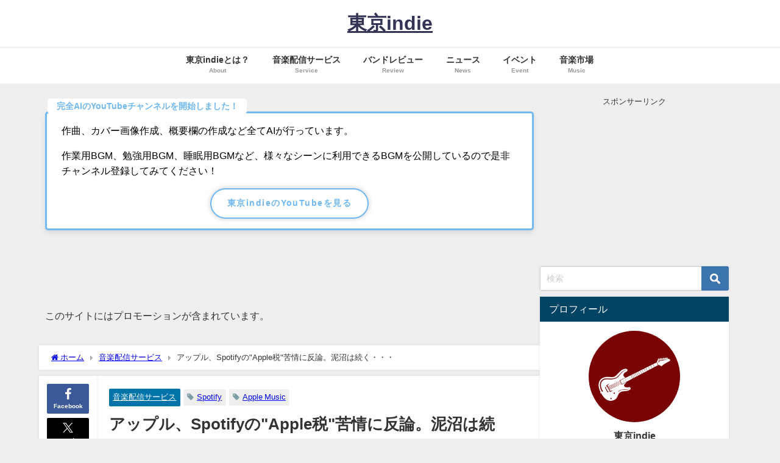

--- FILE ---
content_type: text/html; charset=UTF-8
request_url: https://tokyo-indie-band.com/2019/06/spotify-apple-store-fee.html
body_size: 12281
content:
<!DOCTYPE html><html lang="ja"><head><meta charset="utf-8"><meta http-equiv="X-UA-Compatible" content="IE=edge"><meta name="viewport" content="width=device-width, initial-scale=1" /><link media="all" href="https://tokyo-indie-band.com/wp-content/cache/autoptimize/css/autoptimize_160b32ce1dacb974962349cee3f54771.css" rel="stylesheet"><title>アップル、Spotifyの"Apple税"苦情に反論。泥沼は続く・・・ | 東京indie | インディーズバンドや音楽のメディア</title><meta name="description" content="アップル社は、Spotifyの苦情に対して、「Spotifyはアップルに対して有料会員の0.5％だけ、しかも30%ではなく15％の手数料(Apple税)しか支払っていない」と、反論したと複数の海外メデ"><meta name="thumbnail" content="https://tokyo-indie-band.com/wp-content/uploads/2016/06/spotify-150x150.png" /><meta property="og:locale" content="ja_JP" /><meta property="og:title" content="アップル、Spotifyの&quot;Apple税&quot;苦情に反論。泥沼は続く・・・" /><meta property="og:description" content="アップル社は、Spotifyの苦情に対して、「Spotifyはアップルに対して有料会員の0.5％だけ、しかも30%ではなく15％の手数料(Apple税)しか支払っていない」と、反論したと複数の海外メディアが報じています。" /><meta property="og:type" content="article" /><meta property="og:url" content="https://tokyo-indie-band.com/2019/06/spotify-apple-store-fee.html" /><meta property="og:image" content="https://tokyo-indie-band.com/wp-content/uploads/2016/06/spotify.png" /><meta property="og:site_name" content="東京indie" /><meta name="twitter:site" content="tokyo_indie" /><meta name="twitter:card" content="summary_large_image" /><meta name="twitter:title" content="アップル、Spotifyの&quot;Apple税&quot;苦情に反論。泥沼は続く・・・" /><meta name="twitter:url" content="https://tokyo-indie-band.com/2019/06/spotify-apple-store-fee.html" /><meta name="twitter:description" content="アップル社は、Spotifyの苦情に対して、「Spotifyはアップルに対して有料会員の0.5％だけ、しかも30%ではなく15％の手数料(Apple税)しか支払っていない」と、反論したと複数の海外メディアが報じています。" /><meta name="twitter:image" content="https://tokyo-indie-band.com/wp-content/uploads/2016/06/spotify.png" /><link rel="canonical" href="https://tokyo-indie-band.com/2019/06/spotify-apple-store-fee.html"><link rel="shortcut icon" href="https://tokyo-indie-band.com/wp-content/uploads/2017/12/tokyoindie_favicon.png"> <!--[if IE]><link rel="shortcut icon" href=""> <![endif]--><link rel="apple-touch-icon" href="" /><link rel="amphtml" href="https://tokyo-indie-band.com/2019/06/spotify-apple-store-fee.html?amp=1"><meta name='robots' content='max-image-preview' /><link rel='dns-prefetch' href='//cdnjs.cloudflare.com' /><link rel="alternate" type="application/rss+xml" title="東京indie &raquo; フィード" href="https://tokyo-indie-band.com/feed" /><link rel="alternate" type="application/rss+xml" title="東京indie &raquo; コメントフィード" href="https://tokyo-indie-band.com/comments/feed" /><link rel="alternate" type="application/rss+xml" title="東京indie &raquo; アップル、Spotifyの&quot;Apple税&quot;苦情に反論。泥沼は続く・・・ のコメントのフィード" href="https://tokyo-indie-band.com/2019/06/spotify-apple-store-fee.html/feed" /> <script type="text/javascript"src="https://tokyo-indie-band.com/wp-includes/js/jquery/jquery.min.js?ver=3.7.1&amp;theme=6.1.01" id="jquery-core-js"></script> <link rel="https://api.w.org/" href="https://tokyo-indie-band.com/wp-json/" /><link rel="alternate" title="JSON" type="application/json" href="https://tokyo-indie-band.com/wp-json/wp/v2/posts/6364" /><link rel="EditURI" type="application/rsd+xml" title="RSD" href="https://tokyo-indie-band.com/xmlrpc.php?rsd" /><meta name="generator" content="WordPress 6.7.4" /><link rel='shortlink' href='https://tokyo-indie-band.com/?p=6364' /><link rel="alternate" title="oEmbed (JSON)" type="application/json+oembed" href="https://tokyo-indie-band.com/wp-json/oembed/1.0/embed?url=https%3A%2F%2Ftokyo-indie-band.com%2F2019%2F06%2Fspotify-apple-store-fee.html" /><link rel="alternate" title="oEmbed (XML)" type="text/xml+oembed" href="https://tokyo-indie-band.com/wp-json/oembed/1.0/embed?url=https%3A%2F%2Ftokyo-indie-band.com%2F2019%2F06%2Fspotify-apple-store-fee.html&#038;format=xml" />  <script async src="https://www.googletagmanager.com/gtag/js?id=G-7X2FGWVVYL"></script> <script>window.dataLayer = window.dataLayer || [];
        function gtag(){dataLayer.push(arguments);}
        gtag('js', new Date());

        gtag('config', "G-7X2FGWVVYL");</script> <meta name="google-site-verification" content="_SQD-ah9Nhqm_amonj5lZ0qfLQMcLFSXzoQLB0VkOPQ" />  <script async src="https://www.googletagmanager.com/gtag/js?id=G-7X2FGWVVYL"></script> <script>window.dataLayer = window.dataLayer || [];
  function gtag(){dataLayer.push(arguments);}
  gtag('js', new Date());

  gtag('config', 'G-7X2FGWVVYL');</script> <script type="application/ld+json" class="json-ld">[
    {
        "@context": "https://schema.org",
        "@type": "BlogPosting",
        "mainEntityOfPage": {
            "@type": "WebPage",
            "@id": "https://tokyo-indie-band.com/2019/06/spotify-apple-store-fee.html"
        },
        "headline": "アップル、Spotifyの&quot;Apple税&quot;苦情に反論。泥沼は続く・・・",
        "image": [
            "https://tokyo-indie-band.com/wp-content/uploads/2016/06/spotify.png",
            "https://tokyo-indie-band.com/wp-content/uploads/2016/06/spotify-300x158.png",
            "https://tokyo-indie-band.com/wp-content/uploads/2016/06/spotify-150x150.png"
        ],
        "description": "アップル社は、Spotifyの苦情に対して、「Spotifyはアップルに対して有料会員の0.5％だけ、しかも30%ではなく15％の手数料(Apple税)しか支払っていない」と、反論したと複数の海外メデ",
        "datePublished": "2019-06-26T01:03:49+09:00",
        "dateModified": "2019-06-26T01:03:49+09:00",
        "articleSection": [
            "音楽配信サービス"
        ],
        "author": {
            "@type": "Person",
            "name": "東京indie",
            "url": "https://tokyo-indie-band.com/author/phf50650"
        },
        "publisher": {
            "@context": "http://schema.org",
            "@type": "Organization",
            "name": "東京indie",
            "description": "元バントマンが音楽や音楽ニュースを語るメディア",
            "logo": null
        }
    }
]</script> <link rel="icon" href="https://tokyo-indie-band.com/wp-content/uploads/2017/12/cropped-tokyoindie_site-32x32.png" sizes="32x32" /><link rel="icon" href="https://tokyo-indie-band.com/wp-content/uploads/2017/12/cropped-tokyoindie_site-192x192.png" sizes="192x192" /><link rel="apple-touch-icon" href="https://tokyo-indie-band.com/wp-content/uploads/2017/12/cropped-tokyoindie_site-180x180.png" /><meta name="msapplication-TileImage" content="https://tokyo-indie-band.com/wp-content/uploads/2017/12/cropped-tokyoindie_site-270x270.png" /> <script async src="//pagead2.googlesyndication.com/pagead/js/adsbygoogle.js"></script> <script>(adsbygoogle = window.adsbygoogle || []).push({
    google_ad_client: "ca-pub-8243045861917113",
    enable_page_level_ads: true
  });</script> <script src="https://www.youtube.com/iframe_api"></script> <script async src="//pagead2.googlesyndication.com/pagead/js/adsbygoogle.js"></script> </head><body itemscope="itemscope" itemtype="http://schema.org/WebPage" class="post-template-default single single-post postid-6364 single-format-standard wp-embed-responsive  l-sidebar-right"><div id="container"><div id="header" class="clearfix"><header class="header-wrap" role="banner" itemscope="itemscope" itemtype="http://schema.org/WPHeader"><div class="header-logo clearfix"><div class="header_search"><a href="#header_search" class="header_search_btn" data-lity><div class="header_search_inner"><i class="fa fa-search" aria-hidden="true"></i><div class="header_search_title">SEARCH</div></div></a></div><div id="logo"> <a href="https://tokyo-indie-band.com/"><div class="logo_title">東京indie</div> </a></div></div></header><nav id="scrollnav" role="navigation" itemscope="itemscope" itemtype="http://scheme.org/SiteNavigationElement"><div class="menu-%e3%83%a1%e3%83%8b%e3%83%a5%e3%83%bc-container"><ul id="scroll-menu"><li id="menu-item-4289" class="menu-item menu-item-type-post_type menu-item-object-page menu-item-4289"><a href="https://tokyo-indie-band.com/about"><div class="menu_title">東京indieとは？</div><div class="menu_desc">About</div></a></li><li id="menu-item-4279" class="menu-item menu-item-type-taxonomy menu-item-object-category current-post-ancestor current-menu-parent current-post-parent menu-item-4279"><a href="https://tokyo-indie-band.com/category/%e9%9f%b3%e6%a5%bd%e9%85%8d%e4%bf%a1%e3%82%b5%e3%83%bc%e3%83%93%e3%82%b9"><div class="menu_title">音楽配信サービス</div><div class="menu_desc">Service</div></a></li><li id="menu-item-4280" class="menu-item menu-item-type-taxonomy menu-item-object-category menu-item-4280"><a href="https://tokyo-indie-band.com/category/%e3%83%90%e3%83%b3%e3%83%89%e3%83%ac%e3%83%93%e3%83%a5%e3%83%bc"><div class="menu_title">バンドレビュー</div><div class="menu_desc">Review</div></a></li><li id="menu-item-4283" class="menu-item menu-item-type-taxonomy menu-item-object-category menu-item-4283"><a href="https://tokyo-indie-band.com/category/%e3%83%8b%e3%83%a5%e3%83%bc%e3%82%b9"><div class="menu_title">ニュース</div><div class="menu_desc">News</div></a></li><li id="menu-item-4281" class="menu-item menu-item-type-taxonomy menu-item-object-category menu-item-4281"><a href="https://tokyo-indie-band.com/category/%e3%82%a4%e3%83%99%e3%83%b3%e3%83%88"><div class="menu_title">イベント</div><div class="menu_desc">Event</div></a></li><li id="menu-item-4282" class="menu-item menu-item-type-taxonomy menu-item-object-category menu-item-4282"><a href="https://tokyo-indie-band.com/category/%e9%9f%b3%e6%a5%bd%e5%b8%82%e5%a0%b4"><div class="menu_title">音楽市場</div><div class="menu_desc">Music</div></a></li></ul></div></nav><div id="nav_fixed"><div class="header-logo clearfix"><div class="header_search"><a href="#header_search" class="header_search_btn" data-lity><div class="header_search_inner"><i class="fa fa-search" aria-hidden="true"></i><div class="header_search_title">SEARCH</div></div></a></div><div class="logo clearfix"> <a href="https://tokyo-indie-band.com/"><div class="logo_title">東京indie</div> </a></div><nav id="nav" role="navigation" itemscope="itemscope" itemtype="http://scheme.org/SiteNavigationElement"><div class="menu-%e3%83%a1%e3%83%8b%e3%83%a5%e3%83%bc-container"><ul id="fixnavul" class="menu"><li class="menu-item menu-item-type-post_type menu-item-object-page menu-item-4289"><a href="https://tokyo-indie-band.com/about"><div class="menu_title">東京indieとは？</div><div class="menu_desc">About</div></a></li><li class="menu-item menu-item-type-taxonomy menu-item-object-category current-post-ancestor current-menu-parent current-post-parent menu-item-4279"><a href="https://tokyo-indie-band.com/category/%e9%9f%b3%e6%a5%bd%e9%85%8d%e4%bf%a1%e3%82%b5%e3%83%bc%e3%83%93%e3%82%b9"><div class="menu_title">音楽配信サービス</div><div class="menu_desc">Service</div></a></li><li class="menu-item menu-item-type-taxonomy menu-item-object-category menu-item-4280"><a href="https://tokyo-indie-band.com/category/%e3%83%90%e3%83%b3%e3%83%89%e3%83%ac%e3%83%93%e3%83%a5%e3%83%bc"><div class="menu_title">バンドレビュー</div><div class="menu_desc">Review</div></a></li><li class="menu-item menu-item-type-taxonomy menu-item-object-category menu-item-4283"><a href="https://tokyo-indie-band.com/category/%e3%83%8b%e3%83%a5%e3%83%bc%e3%82%b9"><div class="menu_title">ニュース</div><div class="menu_desc">News</div></a></li><li class="menu-item menu-item-type-taxonomy menu-item-object-category menu-item-4281"><a href="https://tokyo-indie-band.com/category/%e3%82%a4%e3%83%99%e3%83%b3%e3%83%88"><div class="menu_title">イベント</div><div class="menu_desc">Event</div></a></li><li class="menu-item menu-item-type-taxonomy menu-item-object-category menu-item-4282"><a href="https://tokyo-indie-band.com/category/%e9%9f%b3%e6%a5%bd%e5%b8%82%e5%a0%b4"><div class="menu_title">音楽市場</div><div class="menu_desc">Music</div></a></li></ul></div></nav></div></div><nav id="onlynav" class="onlynav" role="navigation" itemscope="itemscope" itemtype="http://scheme.org/SiteNavigationElement"><div class="menu-%e3%83%a1%e3%83%8b%e3%83%a5%e3%83%bc-container"><ul id="onlynavul" class="menu"><li class="menu-item menu-item-type-post_type menu-item-object-page menu-item-4289"><a href="https://tokyo-indie-band.com/about"><div class="menu_title">東京indieとは？</div><div class="menu_desc">About</div></a></li><li class="menu-item menu-item-type-taxonomy menu-item-object-category current-post-ancestor current-menu-parent current-post-parent menu-item-4279"><a href="https://tokyo-indie-band.com/category/%e9%9f%b3%e6%a5%bd%e9%85%8d%e4%bf%a1%e3%82%b5%e3%83%bc%e3%83%93%e3%82%b9"><div class="menu_title">音楽配信サービス</div><div class="menu_desc">Service</div></a></li><li class="menu-item menu-item-type-taxonomy menu-item-object-category menu-item-4280"><a href="https://tokyo-indie-band.com/category/%e3%83%90%e3%83%b3%e3%83%89%e3%83%ac%e3%83%93%e3%83%a5%e3%83%bc"><div class="menu_title">バンドレビュー</div><div class="menu_desc">Review</div></a></li><li class="menu-item menu-item-type-taxonomy menu-item-object-category menu-item-4283"><a href="https://tokyo-indie-band.com/category/%e3%83%8b%e3%83%a5%e3%83%bc%e3%82%b9"><div class="menu_title">ニュース</div><div class="menu_desc">News</div></a></li><li class="menu-item menu-item-type-taxonomy menu-item-object-category menu-item-4281"><a href="https://tokyo-indie-band.com/category/%e3%82%a4%e3%83%99%e3%83%b3%e3%83%88"><div class="menu_title">イベント</div><div class="menu_desc">Event</div></a></li><li class="menu-item menu-item-type-taxonomy menu-item-object-category menu-item-4282"><a href="https://tokyo-indie-band.com/category/%e9%9f%b3%e6%a5%bd%e5%b8%82%e5%a0%b4"><div class="menu_title">音楽市場</div><div class="menu_desc">Music</div></a></li></ul></div></nav></div><div class="d_sp"></div><div id="main-wrap"><div class="l-main-container"><main id="single-main"  style="margin-right:-330px;padding-right:330px;" role="main"><div id="block-2" class="widget singletop-widget mainwidget widget_block"><p><div class="sc_frame_wrap onframe blue"><div class="sc_frame_title">完全AIのYouTubeチャンネルを開始しました！</div><div class="sc_frame shadow"><p>作曲、カバー画像作成、概要欄の作成など全てAIが行っています。</p><p>作業用BGM、勉強用BGM、睡眠用BGMなど、様々なシーンに利用できるBGMを公開しているので是非チャンネル登録してみてください！</p><div class="button medium oborder shadow radius blue"><a class="medium" href="https://www.youtube.com/@tokyo_indie" target="_blank" rel="noopener noreferrer">東京indieのYouTubeを見る</a></div></div><p>&nbsp;</p></div><p>&nbsp;</p></p></div><div id="block-3" class="widget singletop-widget mainwidget widget_block"><p><p><span>このサイトにはプロモーションが含まれています。</span></p></p></div><div id="breadcrumb"><ul itemscope itemtype="http://schema.org/BreadcrumbList"><li itemprop="itemListElement" itemscope itemtype="http://schema.org/ListItem"><a href="https://tokyo-indie-band.com/" itemprop="item"><span itemprop="name"><i class="fa fa-home" aria-hidden="true"></i> ホーム</span></a><meta itemprop="position" content="1" /></li><li itemprop="itemListElement" itemscope itemtype="http://schema.org/ListItem"><a href="https://tokyo-indie-band.com/category/%e9%9f%b3%e6%a5%bd%e9%85%8d%e4%bf%a1%e3%82%b5%e3%83%bc%e3%83%93%e3%82%b9" itemprop="item"><span itemprop="name">音楽配信サービス</span></a><meta itemprop="position" content="2" /></li><li itemprop="itemListElement" itemscope itemtype="http://schema.org/ListItem"><span itemprop="name">アップル、Spotifyの"Apple税"苦情に反論。泥沼は続く・・・</span><meta itemprop="position" content="3" /></li></ul></div><div id="content_area" class="fadeIn animated"><div class="content_area_side"><div id="share_plz" class="sns"> <a class='facebook' href='http://www.facebook.com/share.php?u=https%3A%2F%2Ftokyo-indie-band.com%2F2019%2F06%2Fspotify-apple-store-fee.html&title=%E3%82%A2%E3%83%83%E3%83%97%E3%83%AB%E3%80%81Spotify%E3%81%AE%26quot%3BApple%E7%A8%8E%26quot%3B%E8%8B%A6%E6%83%85%E3%81%AB%E5%8F%8D%E8%AB%96%E3%80%82%E6%B3%A5%E6%B2%BC%E3%81%AF%E7%B6%9A%E3%81%8F%E3%83%BB%E3%83%BB%E3%83%BB+-+%E6%9D%B1%E4%BA%ACindie'><i class="fa fa-facebook"></i><span class='sns_name'>Facebook</span></a><a class='twitter' href='https://twitter.com/intent/post?url=https%3A%2F%2Ftokyo-indie-band.com%2F2019%2F06%2Fspotify-apple-store-fee.html&text=%E3%82%A2%E3%83%83%E3%83%97%E3%83%AB%E3%80%81Spotify%E3%81%AE%26quot%3BApple%E7%A8%8E%26quot%3B%E8%8B%A6%E6%83%85%E3%81%AB%E5%8F%8D%E8%AB%96%E3%80%82%E6%B3%A5%E6%B2%BC%E3%81%AF%E7%B6%9A%E3%81%8F%E3%83%BB%E3%83%BB%E3%83%BB+-+%E6%9D%B1%E4%BA%ACindie&tw_p=tweetbutton'><svg width="1200" height="1227" viewBox="0 0 1200 1227" fill="currentColor" xmlns="http://www.w3.org/2000/svg"> <path d="M714.163 519.284L1160.89 0H1055.03L667.137 450.887L357.328 0H0L468.492 681.821L0 1226.37H105.866L515.491 750.218L842.672 1226.37H1200L714.137 519.284H714.163ZM569.165 687.828L521.697 619.934L144.011 79.6944H306.615L611.412 515.685L658.88 583.579L1055.08 1150.3H892.476L569.165 687.854V687.828Z"/> </svg><span class='sns_name'>post</span></a><a class='hatebu' href='https://b.hatena.ne.jp/add?mode=confirm&url=https%3A%2F%2Ftokyo-indie-band.com%2F2019%2F06%2Fspotify-apple-store-fee.html&title=%E3%82%A2%E3%83%83%E3%83%97%E3%83%AB%E3%80%81Spotify%E3%81%AE%26quot%3BApple%E7%A8%8E%26quot%3B%E8%8B%A6%E6%83%85%E3%81%AB%E5%8F%8D%E8%AB%96%E3%80%82%E6%B3%A5%E6%B2%BC%E3%81%AF%E7%B6%9A%E3%81%8F%E3%83%BB%E3%83%BB%E3%83%BB+-+%E6%9D%B1%E4%BA%ACindie'><span class='sns_name'>はてブ</span></a><a class='pocket' href='https://getpocket.com/edit?url=https%3A%2F%2Ftokyo-indie-band.com%2F2019%2F06%2Fspotify-apple-store-fee.html&title=%E3%82%A2%E3%83%83%E3%83%97%E3%83%AB%E3%80%81Spotify%E3%81%AE%26quot%3BApple%E7%A8%8E%26quot%3B%E8%8B%A6%E6%83%85%E3%81%AB%E5%8F%8D%E8%AB%96%E3%80%82%E6%B3%A5%E6%B2%BC%E3%81%AF%E7%B6%9A%E3%81%8F%E3%83%BB%E3%83%BB%E3%83%BB+-+%E6%9D%B1%E4%BA%ACindie'><i class="fa fa-get-pocket" aria-hidden="true"></i><span class='sns_name'>Pocket</span></a><a class='feedly' href='https://feedly.com/i/subscription/feed%2Fhttps%3A%2F%2Ftokyo-indie-band.com%2F2019%2F06%2Fspotify-apple-store-fee.html%2Ffeed'><i class="fa fa-rss" aria-hidden="true"></i><span class='sns_name'>Feedly</span></a></div></div><article id="post-6364" class="post-6364 post type-post status-publish format-standard has-post-thumbnail hentry category-57 tag-apple-music tag-spotify"><header><div class="post-meta clearfix"><div class="cat-tag"><div class="single-post-category" style="background:#0073a8"><a href="https://tokyo-indie-band.com/category/%e9%9f%b3%e6%a5%bd%e9%85%8d%e4%bf%a1%e3%82%b5%e3%83%bc%e3%83%93%e3%82%b9" rel="category tag">音楽配信サービス</a></div><div class="tag"><a href="https://tokyo-indie-band.com/tag/spotify" rel="tag">Spotify</a></div><div class="tag"><a href="https://tokyo-indie-band.com/tag/apple-music" rel="tag">Apple Music</a></div></div><h1 class="single-post-title entry-title">アップル、Spotifyの"Apple税"苦情に反論。泥沼は続く・・・</h1><div class="post-meta-bottom"> <time class="single-post-date published updated" datetime="2019-06-26"><i class="fa fa-calendar" aria-hidden="true"></i>2019年6月26日</time> <time class="single-post-date modified" datetime="2019-06-26"><i class="fa fa-refresh" aria-hidden="true"></i>2019年6月26日</time></div><ul class="post-author vcard author"><li class="post-author-thum"><img alt src="https://tokyo-indie-band.com/wp-content/plugins/native-lazyload/assets/images/placeholder.svg" class="avatar avatar-25 photo native-lazyload-js-fallback" height="25" width="25" decoding="async" loading="lazy" data-src="https://secure.gravatar.com/avatar/74ae13630bb808259967f5d792b8bc10?s=25&#038;d=mm&#038;r=g" data-srcset="https://secure.gravatar.com/avatar/74ae13630bb808259967f5d792b8bc10?s=50&#038;d=mm&#038;r=g 2x"/><noscript><img loading="lazy" alt='' src='https://secure.gravatar.com/avatar/74ae13630bb808259967f5d792b8bc10?s=25&#038;d=mm&#038;r=g' srcset='https://secure.gravatar.com/avatar/74ae13630bb808259967f5d792b8bc10?s=50&#038;d=mm&#038;r=g 2x' class='avatar avatar-25 photo' height='25' width='25' decoding='async'/></noscript></li><li class="post-author-name fn post-author"><a href="https://tokyo-indie-band.com/author/phf50650">東京indie</a></li></ul></div><figure class="single_thumbnail lazyload" data-bg="https://tokyo-indie-band.com/wp-content/uploads/2016/06/spotify.png"><img src="https://tokyo-indie-band.com/wp-content/uploads/2016/06/spotify.png" width="640" height="336" alt="アップル、Spotifyの&quot;Apple税&quot;苦情に反論。泥沼は続く・・・"></figure><div class="share-button sns big" > <a class='facebook' href='http://www.facebook.com/share.php?u=https%3A%2F%2Ftokyo-indie-band.com%2F2019%2F06%2Fspotify-apple-store-fee.html&title=%E3%82%A2%E3%83%83%E3%83%97%E3%83%AB%E3%80%81Spotify%E3%81%AE%26quot%3BApple%E7%A8%8E%26quot%3B%E8%8B%A6%E6%83%85%E3%81%AB%E5%8F%8D%E8%AB%96%E3%80%82%E6%B3%A5%E6%B2%BC%E3%81%AF%E7%B6%9A%E3%81%8F%E3%83%BB%E3%83%BB%E3%83%BB+-+%E6%9D%B1%E4%BA%ACindie' target='_blank' rel='noopener noreferrer'><i class="fa fa-facebook"></i><span class='sns_name'>Facebook</span></a><a class='twitter' href='https://twitter.com/intent/post?url=https%3A%2F%2Ftokyo-indie-band.com%2F2019%2F06%2Fspotify-apple-store-fee.html&text=%E3%82%A2%E3%83%83%E3%83%97%E3%83%AB%E3%80%81Spotify%E3%81%AE%26quot%3BApple%E7%A8%8E%26quot%3B%E8%8B%A6%E6%83%85%E3%81%AB%E5%8F%8D%E8%AB%96%E3%80%82%E6%B3%A5%E6%B2%BC%E3%81%AF%E7%B6%9A%E3%81%8F%E3%83%BB%E3%83%BB%E3%83%BB+-+%E6%9D%B1%E4%BA%ACindie&tw_p=tweetbutton' target='_blank' rel='noopener noreferrer'><svg width="1200" height="1227" viewBox="0 0 1200 1227" fill="currentColor" xmlns="http://www.w3.org/2000/svg"> <path d="M714.163 519.284L1160.89 0H1055.03L667.137 450.887L357.328 0H0L468.492 681.821L0 1226.37H105.866L515.491 750.218L842.672 1226.37H1200L714.137 519.284H714.163ZM569.165 687.828L521.697 619.934L144.011 79.6944H306.615L611.412 515.685L658.88 583.579L1055.08 1150.3H892.476L569.165 687.854V687.828Z"/> </svg><span class='sns_name'>post</span></a><a class='hatebu' href='https://b.hatena.ne.jp/add?mode=confirm&url=https%3A%2F%2Ftokyo-indie-band.com%2F2019%2F06%2Fspotify-apple-store-fee.html&title=%E3%82%A2%E3%83%83%E3%83%97%E3%83%AB%E3%80%81Spotify%E3%81%AE%26quot%3BApple%E7%A8%8E%26quot%3B%E8%8B%A6%E6%83%85%E3%81%AB%E5%8F%8D%E8%AB%96%E3%80%82%E6%B3%A5%E6%B2%BC%E3%81%AF%E7%B6%9A%E3%81%8F%E3%83%BB%E3%83%BB%E3%83%BB+-+%E6%9D%B1%E4%BA%ACindie' target='_blank' rel='noopener noreferrer'><span class='sns_name'>はてブ</span></a><a class='line' href='https://line.me/R/msg/text/?%E3%82%A2%E3%83%83%E3%83%97%E3%83%AB%E3%80%81Spotify%E3%81%AE%26quot%3BApple%E7%A8%8E%26quot%3B%E8%8B%A6%E6%83%85%E3%81%AB%E5%8F%8D%E8%AB%96%E3%80%82%E6%B3%A5%E6%B2%BC%E3%81%AF%E7%B6%9A%E3%81%8F%E3%83%BB%E3%83%BB%E3%83%BB+-+%E6%9D%B1%E4%BA%ACindie%0Ahttps%3A%2F%2Ftokyo-indie-band.com%2F2019%2F06%2Fspotify-apple-store-fee.html' target='_blank' rel='noopener noreferrer'><span class="text">LINE</span></a><a class='pocket' href='https://getpocket.com/edit?url=https%3A%2F%2Ftokyo-indie-band.com%2F2019%2F06%2Fspotify-apple-store-fee.html&title=%E3%82%A2%E3%83%83%E3%83%97%E3%83%AB%E3%80%81Spotify%E3%81%AE%26quot%3BApple%E7%A8%8E%26quot%3B%E8%8B%A6%E6%83%85%E3%81%AB%E5%8F%8D%E8%AB%96%E3%80%82%E6%B3%A5%E6%B2%BC%E3%81%AF%E7%B6%9A%E3%81%8F%E3%83%BB%E3%83%BB%E3%83%BB+-+%E6%9D%B1%E4%BA%ACindie' target='_blank' rel='noopener noreferrer'><i class="fa fa-get-pocket" aria-hidden="true"></i><span class='sns_name'>Pocket</span></a><a class='feedly' href='https://feedly.com/i/subscription/feed%2Fhttps%3A%2F%2Ftokyo-indie-band.com%2F2019%2F06%2Fspotify-apple-store-fee.html%2Ffeed' target='_blank' rel='noopener noreferrer'><i class="fa fa-rss" aria-hidden="true"></i><span class='sns_name'>Feedly</span></a></div></header><section class="single-post-main"><div class="content"><p>すでに何度か紹介していますが、定額制音楽ストリーミング配信サービス「Spotify」は、競合サービス「Apple Music」を提供中のアップル社が、App Storeを提供している立場を利用し、Apple Musicと競合するアプリを締め出そうとしている、また、いわゆる「Apple税」と呼ばれる決済手数料30％の義務付けが、公正な競争を阻害しているとして、欧州連合（EU）の独占禁止法当局に苦情を申し立てたのが、今年の3月でした。</p><div class="sc_getpost"><a class="clearfix" href="https://tokyo-indie-band.com/2019/03/apple-vs-spotify.html" ><div class="sc_getpost_thumb post-box-thumbnail__wrap"><img decoding="async" src="[data-uri]" width="150" height="150" alt="AppleとSpotifyの対立は、独占禁止法だけでなく音楽のValue Gap問題に波及しそう" loading="lazy" data-src="https://tokyo-indie-band.com/wp-content/uploads/2015/03/lgf01a201405232200-1-150x150.jpg" class="lazyload"></div><div class="title">AppleとSpotifyの対立は、独占禁止法だけでなく音楽のValue Gap問題に波及しそう</div><div class="date">2019.3.23</div><div class="substr">AppleとSpotifyの対立が激しくなっていました。もちろんニュースになっていたので内容は追いかけていましたが、ここでいまいちど何が問題なのか、自分への整理も込めて、まとめてみます。...</div></a></div><p>この訴えを受けて、実際にEUがアップル社の独禁法違反調査に動くとも報じられています。</p><p>ところが今回アップル社は、Spotifyの苦情に対して、「Spotifyはアップルに対して有料会員の0.5％だけ、しかも30%ではなく15％の手数料(Apple税)しか支払っていない」と、反論したと複数の海外メディアが報じています。</p><p>もはや泥沼ですねぇ・・・。</p><div class="clearfix diver_widget_adarea hid"><div class="diver_widget_adlabel">スポンサーリンク</div><div class="diver_ad"> <ins class="adsbygoogle" style="display:block" data-ad-client="ca-pub-8243045861917113" data-ad-slot="4855276188" data-ad-format="horizontal"></ins> <script>(adsbygoogle = window.adsbygoogle || []).push({});</script></div></div><h2>果たしてどれが本当の情報なのか</h2><p>今回のアップル社の反論によると、Spotifyは現在、全世界で1億人以上いる有料会員のうち、たった0.5%にあたる約68万人についてのみ、30%ではなくより低い15%という手数料をアップル社に支払っている状態とのことです。</p><p>一応この反論は筋が通っているんですよね。</p><p>現在Apple Store経由で月額サービスを利用する場合、月額会員になってから1年以上経ったユーザーの決済手数料は15％に引き下げられています。</p><p>そしてSpotifyは2016年以降、App Storeで提供中のアプリ内では有料プランは提供しておらず、プレミアムプランへの登録はWebサイト上で行っています。</p><p>つまり、現在App Storeに手数料(アップル税)を支払っている有料会員は、2016年以前の加入者となり、ようするに2年以上が確実に経過しているため、全員が15%の決済手数料の対象になっています。</p><p>さらには、大部分がWEB上での登録となり、たった68万人しかApp Store経由で課金していないことを、アップル社にバラされたかたちになります。</p><p>これでは、Spotifyの「Apple税の30%が高すぎる！」という訴えは、全く異なることになってしまいますね。Spotifyはこの件に関するコメントを控えているようですが、、、。</p><p>もちろんiPhoneなどiOS搭載デバイスの普及で市場を独占しているという部分は別の議論ですが、果たしてEUはどういう結論を出すのでしょうか。</p><p>Source：</p><p><a href="https://completemusicupdate.com/article/apple-says-spotify-has-exaggerated-the-impact-of-its-app-store-fees/" target="_blank" rel="noopener noreferrer">Apple says Spotify has exaggerated the impact of its app store fees</a></p></div><div class="bottom_ad clearfix"><div class="clearfix diver_widget_adarea hid"><div class="diver_widget_adlabel">スポンサーリンク</div><div class="col2"><div class="diver_ad"> <ins class="adsbygoogle" style="display:block" data-ad-client="ca-pub-8243045861917113" data-ad-slot="4855276188" data-ad-format="rectangle"></ins> <script>(adsbygoogle = window.adsbygoogle || []).push({});</script></div></div><div class="col2"><div class="diver_ad"> <ins class="adsbygoogle" style="display:block" data-ad-client="ca-pub-8243045861917113" data-ad-slot="4855276188" data-ad-format="rectangle"></ins> <script>(adsbygoogle = window.adsbygoogle || []).push({});</script></div></div></div></div><div class="share-button sns big" > <a class='facebook' href='http://www.facebook.com/share.php?u=https%3A%2F%2Ftokyo-indie-band.com%2F2019%2F06%2Fspotify-apple-store-fee.html&title=%E3%82%A2%E3%83%83%E3%83%97%E3%83%AB%E3%80%81Spotify%E3%81%AE%26quot%3BApple%E7%A8%8E%26quot%3B%E8%8B%A6%E6%83%85%E3%81%AB%E5%8F%8D%E8%AB%96%E3%80%82%E6%B3%A5%E6%B2%BC%E3%81%AF%E7%B6%9A%E3%81%8F%E3%83%BB%E3%83%BB%E3%83%BB+-+%E6%9D%B1%E4%BA%ACindie' target='_blank' rel='noopener noreferrer'><i class="fa fa-facebook"></i><span class='sns_name'>Facebook</span></a><a class='twitter' href='https://twitter.com/intent/post?url=https%3A%2F%2Ftokyo-indie-band.com%2F2019%2F06%2Fspotify-apple-store-fee.html&text=%E3%82%A2%E3%83%83%E3%83%97%E3%83%AB%E3%80%81Spotify%E3%81%AE%26quot%3BApple%E7%A8%8E%26quot%3B%E8%8B%A6%E6%83%85%E3%81%AB%E5%8F%8D%E8%AB%96%E3%80%82%E6%B3%A5%E6%B2%BC%E3%81%AF%E7%B6%9A%E3%81%8F%E3%83%BB%E3%83%BB%E3%83%BB+-+%E6%9D%B1%E4%BA%ACindie&tw_p=tweetbutton' target='_blank' rel='noopener noreferrer'><svg width="1200" height="1227" viewBox="0 0 1200 1227" fill="currentColor" xmlns="http://www.w3.org/2000/svg"> <path d="M714.163 519.284L1160.89 0H1055.03L667.137 450.887L357.328 0H0L468.492 681.821L0 1226.37H105.866L515.491 750.218L842.672 1226.37H1200L714.137 519.284H714.163ZM569.165 687.828L521.697 619.934L144.011 79.6944H306.615L611.412 515.685L658.88 583.579L1055.08 1150.3H892.476L569.165 687.854V687.828Z"/> </svg><span class='sns_name'>post</span></a><a class='hatebu' href='https://b.hatena.ne.jp/add?mode=confirm&url=https%3A%2F%2Ftokyo-indie-band.com%2F2019%2F06%2Fspotify-apple-store-fee.html&title=%E3%82%A2%E3%83%83%E3%83%97%E3%83%AB%E3%80%81Spotify%E3%81%AE%26quot%3BApple%E7%A8%8E%26quot%3B%E8%8B%A6%E6%83%85%E3%81%AB%E5%8F%8D%E8%AB%96%E3%80%82%E6%B3%A5%E6%B2%BC%E3%81%AF%E7%B6%9A%E3%81%8F%E3%83%BB%E3%83%BB%E3%83%BB+-+%E6%9D%B1%E4%BA%ACindie' target='_blank' rel='noopener noreferrer'><span class='sns_name'>はてブ</span></a><a class='line' href='https://line.me/R/msg/text/?%E3%82%A2%E3%83%83%E3%83%97%E3%83%AB%E3%80%81Spotify%E3%81%AE%26quot%3BApple%E7%A8%8E%26quot%3B%E8%8B%A6%E6%83%85%E3%81%AB%E5%8F%8D%E8%AB%96%E3%80%82%E6%B3%A5%E6%B2%BC%E3%81%AF%E7%B6%9A%E3%81%8F%E3%83%BB%E3%83%BB%E3%83%BB+-+%E6%9D%B1%E4%BA%ACindie%0Ahttps%3A%2F%2Ftokyo-indie-band.com%2F2019%2F06%2Fspotify-apple-store-fee.html' target='_blank' rel='noopener noreferrer'><span class="text">LINE</span></a><a class='pocket' href='https://getpocket.com/edit?url=https%3A%2F%2Ftokyo-indie-band.com%2F2019%2F06%2Fspotify-apple-store-fee.html&title=%E3%82%A2%E3%83%83%E3%83%97%E3%83%AB%E3%80%81Spotify%E3%81%AE%26quot%3BApple%E7%A8%8E%26quot%3B%E8%8B%A6%E6%83%85%E3%81%AB%E5%8F%8D%E8%AB%96%E3%80%82%E6%B3%A5%E6%B2%BC%E3%81%AF%E7%B6%9A%E3%81%8F%E3%83%BB%E3%83%BB%E3%83%BB+-+%E6%9D%B1%E4%BA%ACindie' target='_blank' rel='noopener noreferrer'><i class="fa fa-get-pocket" aria-hidden="true"></i><span class='sns_name'>Pocket</span></a><a class='feedly' href='https://feedly.com/i/subscription/feed%2Fhttps%3A%2F%2Ftokyo-indie-band.com%2F2019%2F06%2Fspotify-apple-store-fee.html%2Ffeed' target='_blank' rel='noopener noreferrer'><i class="fa fa-rss" aria-hidden="true"></i><span class='sns_name'>Feedly</span></a></div><div class="post_footer_author_title">この記事を書いた人</div><div class="post_footer_author clearfix"><div class="post_author_user clearfix vcard author"><div class="post_thum"><img alt="東京indie" src="https://tokyo-indie-band.com/wp-content/plugins/native-lazyload/assets/images/placeholder.svg" class="avatar avatar-100 photo native-lazyload-js-fallback" height="100" width="100" decoding="async" loading="lazy" data-src="https://secure.gravatar.com/avatar/74ae13630bb808259967f5d792b8bc10?s=100&#038;d=mm&#038;r=g" data-srcset="https://secure.gravatar.com/avatar/74ae13630bb808259967f5d792b8bc10?s=200&#038;d=mm&#038;r=g 2x"/><noscript><img loading="lazy" alt='東京indie' src='https://secure.gravatar.com/avatar/74ae13630bb808259967f5d792b8bc10?s=100&#038;d=mm&#038;r=g' srcset='https://secure.gravatar.com/avatar/74ae13630bb808259967f5d792b8bc10?s=200&#038;d=mm&#038;r=g 2x' class='avatar avatar-100 photo' height='100' width='100' decoding='async'/></noscript><ul class="profile_sns"></ul></div><div class="post_author_user_meta"><div class="post-author fn"><a href="https://tokyo-indie-band.com/author/phf50650">東京indie</a></div><div class="post-description">30代半ばに足を突っ込んだ元バンドマンが、音楽業界のニュースを中心に、オススメのインディーズバンドや音楽系サービスについて思うことを自由に書いています。</div></div></div></div></section><footer class="article_footer"><div class="clearfix diver_widget_adarea"><div class="diver_widget_adlabel">合わせて読みたい</div><div class="diver_ad"><ins class="adsbygoogle"
 style="display:block"
 data-ad-format="autorelaxed"
 data-ad-client="ca-pub-8243045861917113"
 data-ad-slot="4975631382"></ins> <script>(adsbygoogle = window.adsbygoogle || []).push({});</script></div></div></footer></article></div><ul class='navigation-post '><li class='navigation-post__item previous_post container-has-bg'><a class='navigation-post__link' href='https://tokyo-indie-band.com/2019/06/borsch-mv-0622.html'><div class="navigation-post__thumb"><img src="[data-uri]" width="300" height="201" alt="ボルシチ、新曲「いつまで経っても僕たち最高さ」を配信限定でリリース！" loading="lazy" data-src="https://tokyo-indie-band.com/wp-content/uploads/2019/06/borsch-300x201.jpg" class="lazyload"></div><div class='navigation-post__title'>ボルシチ、新曲「いつまで経っても僕たち最高さ」を配信限定でリリース！</div></a></li><li class='navigation-post__item next_post container-has-bg'><a class='navigation-post__link' href='https://tokyo-indie-band.com/2019/07/apple-music-6000.html'><div class='navigation-post__title'>Apple Music、有料会員数が6000万人を突破</div><div class="navigation-post__thumb"><img src="[data-uri]" width="300" height="168" alt="Apple Music、有料会員数が6000万人を突破" loading="lazy" data-src="https://tokyo-indie-band.com/wp-content/uploads/2015/07/apple-music-300x168.png" class="lazyload"></div></a></li></ul><div class="p-entry__tw-follow"><div class="p-entry__tw-follow__cont"><p class="p-entry__tw-follow__item">Twitterでフォローしよう</p> <a href="https://twitter.com/tokyo_indie" class="twitter-follow-button p-entry__tw-follow__item" data-show-count="false" data-size="large" data-show-screen-name="false">Follow @tokyo_indie</a> <script>!function(d,s,id){var js,fjs=d.getElementsByTagName(s)[0],p=/^http:/.test(d.location)?'http':'https';if(!d.getElementById(id)){js=d.createElement(s);js.id=id;js.src=p+'://platform.twitter.com/widgets.js';fjs.parentNode.insertBefore(js,fjs);}}(document, 'script', 'twitter-wjs');</script> </div></div><div class="post-sub"><div class="single_title">おすすめの記事</div><section class="recommend-post"><article role="article" class="single-recommend clearfix hvr-fade-post" style=""> <a class="clearfix" href="https://tokyo-indie-band.com/2019/06/borsch-mv-0622.html" title="ボルシチ、新曲「いつまで経っても僕たち最高さ」を配信限定でリリース！" rel="bookmark"><figure class="recommend-thumb post-box-thumbnail__wrap"> <img src="[data-uri]" width="150" height="150" alt="ボルシチ、新曲「いつまで経っても僕たち最高さ」を配信限定でリリース！" loading="lazy" data-src="https://tokyo-indie-band.com/wp-content/uploads/2019/06/borsch-150x150.jpg" class="lazyload"><div class="recommend-cat" style="background:#594e52">バンドレビュー</div></figure><section class="recommend-meta"><div class="recommend-title"> ボルシチ、新曲「いつまで経っても僕たち最高さ」を配信限定でリリース！</div><div class="recommend-desc">下北沢を中心に活動するバンド、ボルシチが6月22日（土）に新曲「いつまで経っても僕たち最高さ」を配信限定でリリースしました。...</div></section> </a></article><article role="article" class="single-recommend clearfix hvr-fade-post" style=""> <a class="clearfix" href="https://tokyo-indie-band.com/2015/04/blog-post_79.html" title="キャスマーケット開始、インディーズバンドも活用できるかも" rel="bookmark"><figure class="recommend-thumb post-box-thumbnail__wrap"> <img src="[data-uri]" width="150" height="150" alt="キャスマーケット開始、インディーズバンドも活用できるかも" loading="lazy" data-src="https://tokyo-indie-band.com/wp-content/uploads/2015/04/1-150x150.png" class="lazyload"><div class="recommend-cat" style="background:#783c1d">小ネタ</div></figure><section class="recommend-meta"><div class="recommend-title"> キャスマーケット開始、インディーズバンドも活用できるかも</div><div class="recommend-desc">＊＊＊ ※2015/05/11追記 実際に使って見ました。「ツイキャス上のチケット販売、キャスマーケットを使ってみた」 ＊＊＊ 本日2015...</div></section> </a></article><article role="article" class="single-recommend clearfix hvr-fade-post" style=""> <a class="clearfix" href="https://tokyo-indie-band.com/2019/05/tiktok-plotting-music-service.html" title="TikTokを運営するByteDance、音楽ストリーミング配信サービスに参入か？" rel="bookmark"><figure class="recommend-thumb post-box-thumbnail__wrap"> <img src="[data-uri]" width="150" height="150" alt="TikTokを運営するByteDance、音楽ストリーミング配信サービスに参入か？" loading="lazy" data-src="https://tokyo-indie-band.com/wp-content/uploads/2019/05/tiktok_logo-760x421-150x150.jpg" class="lazyload"><div class="recommend-cat" style="background:#00533f">ニュース</div></figure><section class="recommend-meta"><div class="recommend-title"> TikTokを運営するByteDance、音楽ストリーミング配信サービスに参入か？</div><div class="recommend-desc">「TikTok」の運営母体である中国のByteDance社が、2019年秋にも独自の定額制(サブスクリプション型)音楽ストリーミングサービス...</div></section> </a></article><article role="article" class="single-recommend clearfix hvr-fade-post" style=""> <a class="clearfix" href="https://tokyo-indie-band.com/2015/11/google-play-music_rec.html" title="Google Play Musicのレコメンドが良くなってきている" rel="bookmark"><figure class="recommend-thumb post-box-thumbnail__wrap"> <img src="[data-uri]" width="150" height="150" alt="Google Play Musicのレコメンドが良くなってきている" loading="lazy" data-src="https://tokyo-indie-band.com/wp-content/uploads/2015/11/google_play_music-150x150.png" class="lazyload"><div class="recommend-cat" style="background:#0073a8">音楽配信サービス</div></figure><section class="recommend-meta"><div class="recommend-title"> Google Play Musicのレコメンドが良くなってきている</div><div class="recommend-desc">Google Play Musicのサービス開始当初、「レコメンド機能が面白オカシイ」という記事を書きましたが、ずっと使っていた結果、最近は...</div></section> </a></article><article role="article" class="single-recommend clearfix hvr-fade-post" style=""> <a class="clearfix" href="https://tokyo-indie-band.com/2019/10/google-play-music-end.html" title="Google Play Music、いよいよ終了が近づいてきている気がする" rel="bookmark"><figure class="recommend-thumb post-box-thumbnail__wrap"> <img src="[data-uri]" width="150" height="150" alt="Google Play Music、いよいよ終了が近づいてきている気がする" loading="lazy" data-src="https://tokyo-indie-band.com/wp-content/uploads/2019/09/youtube-music-150x150.png" class="lazyload"><div class="recommend-cat" style="background:#783c1d">小ネタ</div></figure><section class="recommend-meta"><div class="recommend-title"> Google Play Music、いよいよ終了が近づいてきている気がする</div><div class="recommend-desc">いよいよ、Google Play Musicが終了し、YouTube Musicと統合される日も近いかもしれませんね。...</div></section> </a></article><article role="article" class="single-recommend clearfix hvr-fade-post" style=""> <a class="clearfix" href="https://tokyo-indie-band.com/2019/07/apple-music-6000.html" title="Apple Music、有料会員数が6000万人を突破" rel="bookmark"><figure class="recommend-thumb post-box-thumbnail__wrap"> <img src="[data-uri]" width="150" height="150" alt="Apple Music、有料会員数が6000万人を突破" loading="lazy" data-src="https://tokyo-indie-band.com/wp-content/uploads/2015/07/apple-music-150x150.png" class="lazyload"><div class="recommend-cat" style="background:#0073a8">音楽配信サービス</div></figure><section class="recommend-meta"><div class="recommend-title"> Apple Music、有料会員数が6000万人を突破</div><div class="recommend-desc">定額制音楽ストリーミング配信サービスApple Musicは、その有料会員数が6000万人を突破したようです。...</div></section> </a></article><article role="article" class="single-recommend clearfix hvr-fade-post" style=""> <a class="clearfix" href="https://tokyo-indie-band.com/2018/05/spotify-instagram.html" title="Spotify、Instagramのストーリーで楽曲のシェアが可能に" rel="bookmark"><figure class="recommend-thumb post-box-thumbnail__wrap"> <img src="[data-uri]" width="150" height="150" alt="Spotify、Instagramのストーリーで楽曲のシェアが可能に" loading="lazy" data-src="https://tokyo-indie-band.com/wp-content/uploads/2018/05/spotify-instagram-150x150.jpg" class="lazyload"><div class="recommend-cat" style="background:#0073a8">音楽配信サービス</div></figure><section class="recommend-meta"><div class="recommend-title"> Spotify、Instagramのストーリーで楽曲のシェアが可能に</div><div class="recommend-desc">世界最大の定額制音楽配信サービス「Spotify」は、ユーザーが今聴いている曲やアルバムなど好きな音楽を、いつでも簡単に、Instagram...</div></section> </a></article><article role="article" class="single-recommend clearfix hvr-fade-post" style=""> <a class="clearfix" href="https://tokyo-indie-band.com/2016/02/anaglyph.html" title="Anaglyph. 、シンプルでエッジがある歌ものギターロック" rel="bookmark"><figure class="recommend-thumb post-box-thumbnail__wrap"> <img src="[data-uri]" width="150" height="150" alt="Anaglyph. 、シンプルでエッジがある歌ものギターロック" loading="lazy" data-src="https://tokyo-indie-band.com/wp-content/uploads/2016/02/lgf01a201408070600-150x150.jpg" class="lazyload"><div class="recommend-cat" style="background:#594e52">バンドレビュー</div></figure><section class="recommend-meta"><div class="recommend-title"> Anaglyph. 、シンプルでエッジがある歌ものギターロック</div><div class="recommend-desc">昨日紹介したドコモ x タワレコ x レコチョクのサービス「Eggs プロジェクト」で出会った「Anaglyph.(アナグリフ)」さん。20...</div></section> </a></article></section></div></main><div id="sidebar" role="complementary"><div class="sidebar_content"><div class="clearfix diver_widget_adarea"><div class="diver_widget_adlabel">スポンサーリンク</div><div class="diver_ad"><script async src="//pagead2.googlesyndication.com/pagead/js/adsbygoogle.js"></script>  <ins class="adsbygoogle"
 style="display:block"
 data-ad-client="ca-pub-8243045861917113"
 data-ad-slot="4461762587"
 data-ad-format="auto"></ins> <script>(adsbygoogle = window.adsbygoogle || []).push({});</script></div></div><div id="search-2" class="widget widget_search"><form method="get" class="searchform" action="https://tokyo-indie-band.com/" role="search"> <input type="text" placeholder="検索" name="s" class="s"> <input type="submit" class="searchsubmit" value=""></form></div><div id="diver_widget_profile-2" class="widget widget_diver_widget_profile"><div class="widgettitle">プロフィール</div><div class="diver_widget_profile clearfix"><div class="clearfix coverimg lazyload no" > <img class="lazyload" src="[data-uri]" data-src="https://tokyo-indie-band.com/wp-content/uploads/2017/12/tokyoindie_site.png" alt="userimg" /></div><div class="img_meta"><div class="name">東京indie</div><ul class="profile_sns"><li><a class="twitter" href="https://twitter.com/tokyo_indie"><svg width="1200" height="1227" viewBox="0 0 1200 1227" fill="currentColor" xmlns="http://www.w3.org/2000/svg"> <path d="M714.163 519.284L1160.89 0H1055.03L667.137 450.887L357.328 0H0L468.492 681.821L0 1226.37H105.866L515.491 750.218L842.672 1226.37H1200L714.137 519.284H714.163ZM569.165 687.828L521.697 619.934L144.011 79.6944H306.615L611.412 515.685L658.88 583.579L1055.08 1150.3H892.476L569.165 687.854V687.828Z"/> </svg></a></li></ul></div><div class="meta"> 30代半ばに足を突っ込んだ元バンドマンが届ける音楽メディア</div><div class="button"><a style="background:#d6d6d6;color: #333;" href="https://tokyo-indie-band.com/about">詳しくはこちらから</a></div></div></div><div id="recent-posts-2" class="widget widget_recent_entries"><div class="widgettitle">最近の投稿</div><ul><li> <a href="https://tokyo-indie-band.com/2023/10/amazon-music-prime-on-demand.html">【改善？】Amazon Music Primeがオンデマンド再生に対応※プレイリスト100曲のみ</a></li><li> <a href="https://tokyo-indie-band.com/2022/11/amazon-music-used.html">仕様が変わったamazonミュージックを使ってみた感想【スキップ制限が辛い】</a></li><li> <a href="https://tokyo-indie-band.com/2022/11/wbc-journey.html">【侍ジャパン】WBCのテーマ曲を歌うJourney(ジャーニー)の名曲を紹介してみる</a></li><li> <a href="https://tokyo-indie-band.com/2022/11/amazon-music-renewal.html">【改悪ではない？】Amazon Musicが1億曲に増加！※シャッフル再生のみに</a></li><li> <a href="https://tokyo-indie-band.com/2022/10/amazon-prime-music.html">【2022年版】Amazonプライムのメリットや音楽聴き放題のPrime Musicはどうなのよ</a></li></ul></div><div id="archives-2" class="widget widget_archive"><div class="widgettitle">アーカイブ</div> <label class="screen-reader-text" for="archives-dropdown-2">アーカイブ</label> <select id="archives-dropdown-2" name="archive-dropdown"><option value="">月を選択</option><option value='https://tokyo-indie-band.com/2023/10'> 2023年10月</option><option value='https://tokyo-indie-band.com/2022/11'> 2022年11月</option><option value='https://tokyo-indie-band.com/2022/10'> 2022年10月</option><option value='https://tokyo-indie-band.com/2022/09'> 2022年9月</option><option value='https://tokyo-indie-band.com/2022/08'> 2022年8月</option><option value='https://tokyo-indie-band.com/2022/07'> 2022年7月</option><option value='https://tokyo-indie-band.com/2020/09'> 2020年9月</option><option value='https://tokyo-indie-band.com/2020/08'> 2020年8月</option><option value='https://tokyo-indie-band.com/2020/07'> 2020年7月</option><option value='https://tokyo-indie-band.com/2020/06'> 2020年6月</option><option value='https://tokyo-indie-band.com/2020/05'> 2020年5月</option><option value='https://tokyo-indie-band.com/2020/04'> 2020年4月</option><option value='https://tokyo-indie-band.com/2020/03'> 2020年3月</option><option value='https://tokyo-indie-band.com/2020/02'> 2020年2月</option><option value='https://tokyo-indie-band.com/2020/01'> 2020年1月</option><option value='https://tokyo-indie-band.com/2019/12'> 2019年12月</option><option value='https://tokyo-indie-band.com/2019/11'> 2019年11月</option><option value='https://tokyo-indie-band.com/2019/10'> 2019年10月</option><option value='https://tokyo-indie-band.com/2019/09'> 2019年9月</option><option value='https://tokyo-indie-band.com/2019/08'> 2019年8月</option><option value='https://tokyo-indie-band.com/2019/07'> 2019年7月</option><option value='https://tokyo-indie-band.com/2019/06'> 2019年6月</option><option value='https://tokyo-indie-band.com/2019/05'> 2019年5月</option><option value='https://tokyo-indie-band.com/2019/04'> 2019年4月</option><option value='https://tokyo-indie-band.com/2019/03'> 2019年3月</option><option value='https://tokyo-indie-band.com/2019/02'> 2019年2月</option><option value='https://tokyo-indie-band.com/2019/01'> 2019年1月</option><option value='https://tokyo-indie-band.com/2018/12'> 2018年12月</option><option value='https://tokyo-indie-band.com/2018/11'> 2018年11月</option><option value='https://tokyo-indie-band.com/2018/10'> 2018年10月</option><option value='https://tokyo-indie-band.com/2018/09'> 2018年9月</option><option value='https://tokyo-indie-band.com/2018/08'> 2018年8月</option><option value='https://tokyo-indie-band.com/2018/07'> 2018年7月</option><option value='https://tokyo-indie-band.com/2018/06'> 2018年6月</option><option value='https://tokyo-indie-band.com/2018/05'> 2018年5月</option><option value='https://tokyo-indie-band.com/2018/04'> 2018年4月</option><option value='https://tokyo-indie-band.com/2018/03'> 2018年3月</option><option value='https://tokyo-indie-band.com/2018/02'> 2018年2月</option><option value='https://tokyo-indie-band.com/2018/01'> 2018年1月</option><option value='https://tokyo-indie-band.com/2017/12'> 2017年12月</option><option value='https://tokyo-indie-band.com/2017/11'> 2017年11月</option><option value='https://tokyo-indie-band.com/2017/10'> 2017年10月</option><option value='https://tokyo-indie-band.com/2017/09'> 2017年9月</option><option value='https://tokyo-indie-band.com/2017/08'> 2017年8月</option><option value='https://tokyo-indie-band.com/2017/07'> 2017年7月</option><option value='https://tokyo-indie-band.com/2017/06'> 2017年6月</option><option value='https://tokyo-indie-band.com/2017/05'> 2017年5月</option><option value='https://tokyo-indie-band.com/2017/04'> 2017年4月</option><option value='https://tokyo-indie-band.com/2017/03'> 2017年3月</option><option value='https://tokyo-indie-band.com/2017/02'> 2017年2月</option><option value='https://tokyo-indie-band.com/2017/01'> 2017年1月</option><option value='https://tokyo-indie-band.com/2016/12'> 2016年12月</option><option value='https://tokyo-indie-band.com/2016/11'> 2016年11月</option><option value='https://tokyo-indie-band.com/2016/10'> 2016年10月</option><option value='https://tokyo-indie-band.com/2016/09'> 2016年9月</option><option value='https://tokyo-indie-band.com/2016/08'> 2016年8月</option><option value='https://tokyo-indie-band.com/2016/07'> 2016年7月</option><option value='https://tokyo-indie-band.com/2016/06'> 2016年6月</option><option value='https://tokyo-indie-band.com/2016/05'> 2016年5月</option><option value='https://tokyo-indie-band.com/2016/04'> 2016年4月</option><option value='https://tokyo-indie-band.com/2016/03'> 2016年3月</option><option value='https://tokyo-indie-band.com/2016/02'> 2016年2月</option><option value='https://tokyo-indie-band.com/2016/01'> 2016年1月</option><option value='https://tokyo-indie-band.com/2015/12'> 2015年12月</option><option value='https://tokyo-indie-band.com/2015/11'> 2015年11月</option><option value='https://tokyo-indie-band.com/2015/10'> 2015年10月</option><option value='https://tokyo-indie-band.com/2015/09'> 2015年9月</option><option value='https://tokyo-indie-band.com/2015/08'> 2015年8月</option><option value='https://tokyo-indie-band.com/2015/07'> 2015年7月</option><option value='https://tokyo-indie-band.com/2015/06'> 2015年6月</option><option value='https://tokyo-indie-band.com/2015/05'> 2015年5月</option><option value='https://tokyo-indie-band.com/2015/04'> 2015年4月</option><option value='https://tokyo-indie-band.com/2015/03'> 2015年3月</option> </select> <script type="text/javascript">(function() {
	var dropdown = document.getElementById( "archives-dropdown-2" );
	function onSelectChange() {
		if ( dropdown.options[ dropdown.selectedIndex ].value !== '' ) {
			document.location.href = this.options[ this.selectedIndex ].value;
		}
	}
	dropdown.onchange = onSelectChange;
})();</script> </div><div id="categories-2" class="widget widget_categories"><div class="widgettitle">カテゴリー</div><ul><li class="cat-item cat-item-1"><a href="https://tokyo-indie-band.com/category/%e3%81%9d%e3%81%ae%e4%bb%96">その他</a></li><li class="cat-item cat-item-61"><a href="https://tokyo-indie-band.com/category/%e3%82%a4%e3%83%99%e3%83%b3%e3%83%88">イベント</a></li><li class="cat-item cat-item-60"><a href="https://tokyo-indie-band.com/category/%e3%83%88%e3%83%ac%e3%83%b3%e3%83%89">トレンド</a></li><li class="cat-item cat-item-56"><a href="https://tokyo-indie-band.com/category/%e3%83%8b%e3%83%a5%e3%83%bc%e3%82%b9">ニュース</a></li><li class="cat-item cat-item-58"><a href="https://tokyo-indie-band.com/category/%e3%83%90%e3%83%b3%e3%83%89%e3%83%ac%e3%83%93%e3%83%a5%e3%83%bc">バンドレビュー</a></li><li class="cat-item cat-item-77"><a href="https://tokyo-indie-band.com/category/%e3%83%aa%e3%83%aa%e3%83%bc%e3%82%b9%e6%83%85%e5%a0%b1">リリース情報</a></li><li class="cat-item cat-item-55"><a href="https://tokyo-indie-band.com/category/%e5%b0%8f%e3%83%8d%e3%82%bf">小ネタ</a></li><li class="cat-item cat-item-63"><a href="https://tokyo-indie-band.com/category/%e6%b5%b7%e5%a4%96%e3%83%90%e3%83%b3%e3%83%89">海外バンド</a></li><li class="cat-item cat-item-64"><a href="https://tokyo-indie-band.com/category/%e9%9f%b3%e6%a5%bd%e3%81%a8%e4%bb%95%e4%ba%8b">音楽と仕事</a></li><li class="cat-item cat-item-59"><a href="https://tokyo-indie-band.com/category/%e9%9f%b3%e6%a5%bd%e5%b8%82%e5%a0%b4">音楽市場</a></li><li class="cat-item cat-item-57"><a href="https://tokyo-indie-band.com/category/%e9%9f%b3%e6%a5%bd%e9%85%8d%e4%bf%a1%e3%82%b5%e3%83%bc%e3%83%93%e3%82%b9">音楽配信サービス</a></li></ul></div><div id="fix_sidebar"></div></div></div></div></div></div><footer id="footer"><div class="footer_content clearfix"><nav class="footer_navi" role="navigation"></nav><div id="copyright">東京indie All Rights Reserved.</div></div></footer> <span id="page-top"><a href="#wrap"><i class="fa fa-chevron-up" aria-hidden="true"></i></a></span><div class="drawer-overlay"></div><div class="drawer-nav"></div><div id="header_search" class="lity-hide"><div id="search-4" class="widget widget_search"><form method="get" class="searchform" action="https://tokyo-indie-band.com/" role="search"> <input type="text" placeholder="検索" name="s" class="s"> <input type="submit" class="searchsubmit" value=""></form></div></div> <script type="text/javascript">( function() {
	var nativeLazyloadInitialize = function() {
		var lazyElements, script;
		if ( 'loading' in HTMLImageElement.prototype ) {
			lazyElements = [].slice.call( document.querySelectorAll( '.native-lazyload-js-fallback' ) );
			lazyElements.forEach( function( element ) {
				if ( ! element.dataset.src ) {
					return;
				}
				element.src = element.dataset.src;
				delete element.dataset.src;
				if ( element.dataset.srcset ) {
					element.srcset = element.dataset.srcset;
					delete element.dataset.srcset;
				}
				if ( element.dataset.sizes ) {
					element.sizes = element.dataset.sizes;
					delete element.dataset.sizes;
				}
				element.classList.remove( 'native-lazyload-js-fallback' );
			} );
		} else if ( ! document.querySelector( 'script#native-lazyload-fallback' ) ) {
			script = document.createElement( 'script' );
			script.id = 'native-lazyload-fallback';
			script.type = 'text/javascript';
			script.src = 'https://tokyo-indie-band.com/wp-content/plugins/native-lazyload/assets/js/lazyload.js';
			script.defer = true;
			document.body.appendChild( script );
		}
	};
	if ( document.readyState === 'complete' || document.readyState === 'interactive' ) {
		nativeLazyloadInitialize();
	} else {
		window.addEventListener( 'DOMContentLoaded', nativeLazyloadInitialize );
	}
}() );</script> <link rel='stylesheet'  href='https://maxcdn.bootstrapcdn.com/font-awesome/4.7.0/css/font-awesome.min.css'  media='all'><link rel='stylesheet'  href='https://cdnjs.cloudflare.com/ajax/libs/lity/2.3.1/lity.min.css'  media='all'> <script type="text/javascript" id="toc-front-js-extra">var tocplus = {"smooth_scroll":"1","visibility_show":"\u8868\u793a","visibility_hide":"\u975e\u8868\u793a","visibility_hide_by_default":"1","width":"Auto"};</script> <script type="text/javascript"src="//cdnjs.cloudflare.com/ajax/libs/lazysizes/4.1.5/plugins/unveilhooks/ls.unveilhooks.min.js?ver=6.7.4" id="unveilhooks-js"></script> <script type="text/javascript"src="//cdnjs.cloudflare.com/ajax/libs/lazysizes/4.1.5/lazysizes.min.js?ver=6.7.4" id="lazysize-js"></script> <script type="text/javascript"src="https://cdnjs.cloudflare.com/ajax/libs/slick-carousel/1.9.0/slick.min.js?ver=6.7.4" id="slick-js"></script> <script type="text/javascript"src="https://cdnjs.cloudflare.com/ajax/libs/gsap/2.1.2/TweenMax.min.js?ver=6.7.4" id="tweenmax-js"></script> <script type="text/javascript"src="https://cdnjs.cloudflare.com/ajax/libs/lity/2.3.1/lity.min.js?ver=6.7.4" id="lity-js"></script> <script>!function(d,i){if(!d.getElementById(i)){var j=d.createElement("script");j.id=i;j.src="https://widgets.getpocket.com/v1/j/btn.js?v=1";var w=d.getElementById(i);d.body.appendChild(j);}}(document,"pocket-btn-js");</script> <script defer src="https://tokyo-indie-band.com/wp-content/cache/autoptimize/js/autoptimize_e0ca99f3d3bf9d56f3126a82ada2aa7b.js"></script></body></html>

--- FILE ---
content_type: text/html; charset=utf-8
request_url: https://www.google.com/recaptcha/api2/aframe
body_size: 267
content:
<!DOCTYPE HTML><html><head><meta http-equiv="content-type" content="text/html; charset=UTF-8"></head><body><script nonce="yN9Lt3Krg9q-x353cayvxA">/** Anti-fraud and anti-abuse applications only. See google.com/recaptcha */ try{var clients={'sodar':'https://pagead2.googlesyndication.com/pagead/sodar?'};window.addEventListener("message",function(a){try{if(a.source===window.parent){var b=JSON.parse(a.data);var c=clients[b['id']];if(c){var d=document.createElement('img');d.src=c+b['params']+'&rc='+(localStorage.getItem("rc::a")?sessionStorage.getItem("rc::b"):"");window.document.body.appendChild(d);sessionStorage.setItem("rc::e",parseInt(sessionStorage.getItem("rc::e")||0)+1);localStorage.setItem("rc::h",'1765008454739');}}}catch(b){}});window.parent.postMessage("_grecaptcha_ready", "*");}catch(b){}</script></body></html>